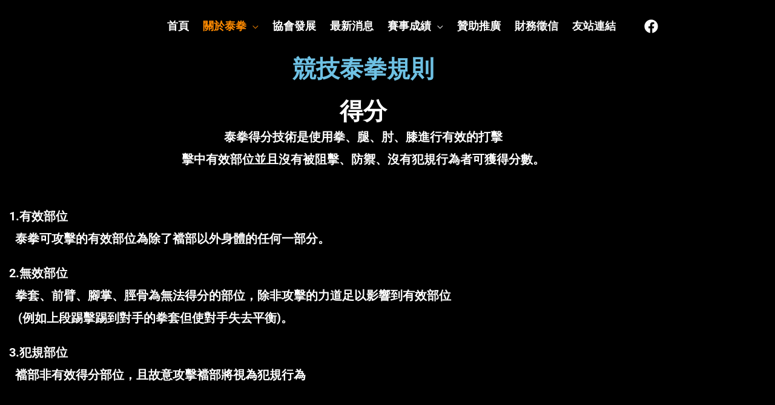

--- FILE ---
content_type: text/css
request_url: https://simpleyilan.com/hanjiang-muay-thai/wp-content/uploads/sites/37/elementor/css/post-694.css?ver=1667114527
body_size: 173
content:
.elementor-694 .elementor-element.elementor-element-ae2cf50{text-align:center;}.elementor-694 .elementor-element.elementor-element-ae2cf50 .elementor-heading-title{color:var( --e-global-color-primary );}.elementor-694 .elementor-element.elementor-element-0389db7{text-align:center;}.elementor-694 .elementor-element.elementor-element-0389db7 .elementor-heading-title{color:#FFFFFF;}.elementor-694 .elementor-element.elementor-element-0389db7 > .elementor-widget-container{margin:0px 0px -20px 0px;}.elementor-694 .elementor-element.elementor-element-9b7a3b0{color:var( --e-global-color-secondary );font-family:"Roboto", Sans-serif;font-size:20px;font-weight:400;}.elementor-694 .elementor-element.elementor-element-15286e4{--spacer-size:50px;}.elementor-694 .elementor-element.elementor-element-37f0f22{text-align:center;}.elementor-694 .elementor-element.elementor-element-37f0f22 .elementor-heading-title{color:#FFFFFF;}.elementor-694 .elementor-element.elementor-element-5938c4f{--spacer-size:50px;}.elementor-694 .elementor-element.elementor-element-95d2427{text-align:center;}

--- FILE ---
content_type: text/css
request_url: https://simpleyilan.com/hanjiang-muay-thai/wp-content/uploads/sites/37/so-css/so-css-astra.css?ver=1663915155
body_size: -15
content:
.home .ast-primary-header-bar.ast-primary-header.main-header-bar.site-header-focus-item{
    display:none;
}